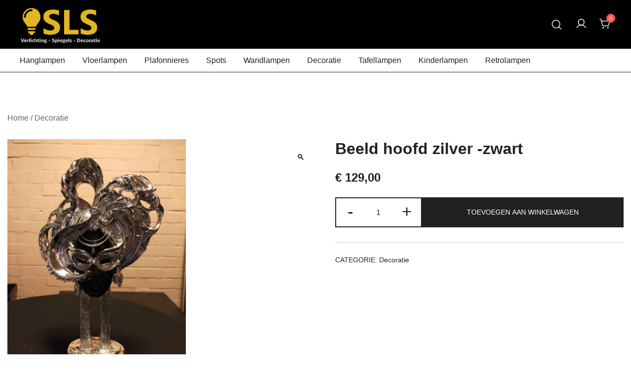

--- FILE ---
content_type: text/html; charset=UTF-8
request_url: https://www.slsverlichting.nl/product/beeld-hoofd-zilver-zwart/
body_size: 14196
content:
<!doctype html>
<html lang="nl-NL">
<head>
	<meta charset="UTF-8">
	<meta name="viewport" content="width=device-width, initial-scale=1">
	<link rel="profile" href="https://gmpg.org/xfn/11">

	<meta name='robots' content='index, follow, max-image-preview:large, max-snippet:-1, max-video-preview:-1' />

	<!-- This site is optimized with the Yoast SEO plugin v26.8 - https://yoast.com/product/yoast-seo-wordpress/ -->
	<title>Beeld hoofd zilver -zwart - SLS Verlichting</title>
	<link rel="canonical" href="https://www.slsverlichting.nl/product/beeld-hoofd-zilver-zwart/" />
	<meta property="og:locale" content="nl_NL" />
	<meta property="og:type" content="article" />
	<meta property="og:title" content="Beeld hoofd zilver -zwart - SLS Verlichting" />
	<meta property="og:description" content="Hoog 44 cm Breed 27 cm" />
	<meta property="og:url" content="https://www.slsverlichting.nl/product/beeld-hoofd-zilver-zwart/" />
	<meta property="og:site_name" content="SLS Verlichting" />
	<meta property="article:modified_time" content="2025-03-24T18:11:31+00:00" />
	<meta property="og:image" content="https://www.slsverlichting.nl/SLS/wp-content/uploads/2025/03/beeld-zilver-zwart.jpg" />
	<meta property="og:image:width" content="1500" />
	<meta property="og:image:height" content="2000" />
	<meta property="og:image:type" content="image/jpeg" />
	<meta name="twitter:card" content="summary_large_image" />
	<script type="application/ld+json" class="yoast-schema-graph">{"@context":"https://schema.org","@graph":[{"@type":"WebPage","@id":"https://www.slsverlichting.nl/product/beeld-hoofd-zilver-zwart/","url":"https://www.slsverlichting.nl/product/beeld-hoofd-zilver-zwart/","name":"Beeld hoofd zilver -zwart - SLS Verlichting","isPartOf":{"@id":"https://www.slsverlichting.nl/#website"},"primaryImageOfPage":{"@id":"https://www.slsverlichting.nl/product/beeld-hoofd-zilver-zwart/#primaryimage"},"image":{"@id":"https://www.slsverlichting.nl/product/beeld-hoofd-zilver-zwart/#primaryimage"},"thumbnailUrl":"https://www.slsverlichting.nl/SLS/wp-content/uploads/2025/03/beeld-zilver-zwart.jpg","datePublished":"2025-03-24T18:10:48+00:00","dateModified":"2025-03-24T18:11:31+00:00","breadcrumb":{"@id":"https://www.slsverlichting.nl/product/beeld-hoofd-zilver-zwart/#breadcrumb"},"inLanguage":"nl-NL","potentialAction":[{"@type":"ReadAction","target":["https://www.slsverlichting.nl/product/beeld-hoofd-zilver-zwart/"]}]},{"@type":"ImageObject","inLanguage":"nl-NL","@id":"https://www.slsverlichting.nl/product/beeld-hoofd-zilver-zwart/#primaryimage","url":"https://www.slsverlichting.nl/SLS/wp-content/uploads/2025/03/beeld-zilver-zwart.jpg","contentUrl":"https://www.slsverlichting.nl/SLS/wp-content/uploads/2025/03/beeld-zilver-zwart.jpg","width":1500,"height":2000},{"@type":"BreadcrumbList","@id":"https://www.slsverlichting.nl/product/beeld-hoofd-zilver-zwart/#breadcrumb","itemListElement":[{"@type":"ListItem","position":1,"name":"Home","item":"https://www.slsverlichting.nl/"},{"@type":"ListItem","position":2,"name":"Winkel","item":"https://www.slsverlichting.nl/"},{"@type":"ListItem","position":3,"name":"Beeld hoofd zilver -zwart"}]},{"@type":"WebSite","@id":"https://www.slsverlichting.nl/#website","url":"https://www.slsverlichting.nl/","name":"SLS Verlichting","description":"","publisher":{"@id":"https://www.slsverlichting.nl/#organization"},"potentialAction":[{"@type":"SearchAction","target":{"@type":"EntryPoint","urlTemplate":"https://www.slsverlichting.nl/?s={search_term_string}"},"query-input":{"@type":"PropertyValueSpecification","valueRequired":true,"valueName":"search_term_string"}}],"inLanguage":"nl-NL"},{"@type":"Organization","@id":"https://www.slsverlichting.nl/#organization","name":"SLS Verlichting","url":"https://www.slsverlichting.nl/","logo":{"@type":"ImageObject","inLanguage":"nl-NL","@id":"https://www.slsverlichting.nl/#/schema/logo/image/","url":"https://www.slsverlichting.nl/SLS/wp-content/uploads/2025/03/cropped-SLS-Bulb-New-Bold-Alt-3-Gold-800.png","contentUrl":"https://www.slsverlichting.nl/SLS/wp-content/uploads/2025/03/cropped-SLS-Bulb-New-Bold-Alt-3-Gold-800.png","width":800,"height":357,"caption":"SLS Verlichting"},"image":{"@id":"https://www.slsverlichting.nl/#/schema/logo/image/"}}]}</script>
	<!-- / Yoast SEO plugin. -->


<link rel='dns-prefetch' href='//www.slsverlichting.nl' />
<link rel="alternate" type="application/rss+xml" title="SLS Verlichting &raquo; feed" href="https://www.slsverlichting.nl/feed/" />
<link rel="alternate" type="application/rss+xml" title="SLS Verlichting &raquo; reacties feed" href="https://www.slsverlichting.nl/comments/feed/" />
<link rel="alternate" title="oEmbed (JSON)" type="application/json+oembed" href="https://www.slsverlichting.nl/wp-json/oembed/1.0/embed?url=https%3A%2F%2Fwww.slsverlichting.nl%2Fproduct%2Fbeeld-hoofd-zilver-zwart%2F" />
<link rel="alternate" title="oEmbed (XML)" type="text/xml+oembed" href="https://www.slsverlichting.nl/wp-json/oembed/1.0/embed?url=https%3A%2F%2Fwww.slsverlichting.nl%2Fproduct%2Fbeeld-hoofd-zilver-zwart%2F&#038;format=xml" />
<link rel="preload" href="https://www.slsverlichting.nl/SLS/wp-content/uploads/2025/03/beeld-zilver-zwart.jpg" as="image" imagesrcset="https://www.slsverlichting.nl/SLS/wp-content/uploads/2025/03/beeld-zilver-zwart.jpg 1500w, https://www.slsverlichting.nl/SLS/wp-content/uploads/2025/03/beeld-zilver-zwart-288x384.jpg 288w, https://www.slsverlichting.nl/SLS/wp-content/uploads/2025/03/beeld-zilver-zwart-362x483.jpg 362w, https://www.slsverlichting.nl/SLS/wp-content/uploads/2025/03/beeld-zilver-zwart-225x300.jpg 225w, https://www.slsverlichting.nl/SLS/wp-content/uploads/2025/03/beeld-zilver-zwart-768x1024.jpg 768w, https://www.slsverlichting.nl/SLS/wp-content/uploads/2025/03/beeld-zilver-zwart-1152x1536.jpg 1152w, https://www.slsverlichting.nl/SLS/wp-content/uploads/2025/03/beeld-zilver-zwart-1140x1520.jpg 1140w, https://www.slsverlichting.nl/SLS/wp-content/uploads/2025/03/beeld-zilver-zwart-920x1227.jpg 920w, https://www.slsverlichting.nl/SLS/wp-content/uploads/2025/03/beeld-zilver-zwart-575x767.jpg 575w, https://www.slsverlichting.nl/SLS/wp-content/uploads/2025/03/beeld-zilver-zwart-380x507.jpg 380w" imagesizes="(max-width: 1500px) 100vw, 1500px" fetchpriority="high"><style id='wp-img-auto-sizes-contain-inline-css'>
img:is([sizes=auto i],[sizes^="auto," i]){contain-intrinsic-size:3000px 1500px}
/*# sourceURL=wp-img-auto-sizes-contain-inline-css */
</style>
<link rel='stylesheet' id='botiga-woocommerce-style-css' href='https://www.slsverlichting.nl/SLS/wp-content/themes/botiga/assets/css/woocommerce.min.css?ver=2.3.9' media='all' />
<style id='botiga-woocommerce-style-inline-css'>
@font-face {
			font-family: "star";
			src: url("https://www.slsverlichting.nl/SLS/wp-content/plugins/woocommerce/assets/fonts/star.eot");
			src: url("https://www.slsverlichting.nl/SLS/wp-content/plugins/woocommerce/assets/fonts/star.eot?#iefix") format("embedded-opentype"),
				url("https://www.slsverlichting.nl/SLS/wp-content/plugins/woocommerce/assets/fonts/star.woff") format("woff"),
				url("https://www.slsverlichting.nl/SLS/wp-content/plugins/woocommerce/assets/fonts/star.ttf") format("truetype"),
				url("https://www.slsverlichting.nl/SLS/wp-content/plugins/woocommerce/assets/fonts/star.svg#star") format("svg");
			font-weight: normal;
			font-style: normal;
		}
		@font-face {
			font-family: "WooCommerce";
			src: url("https://www.slsverlichting.nl/SLS/wp-content/plugins/woocommerce/assets/fonts/WooCommerce.eot");
			src: url("https://www.slsverlichting.nl/SLS/wp-content/plugins/woocommerce/assets/fonts/WooCommerce.eot?#iefix") format("embedded-opentype"),
				url("https://www.slsverlichting.nl/SLS/wp-content/plugins/woocommerce/assets/fonts/WooCommerce.woff") format("woff"),
				url("https://www.slsverlichting.nl/SLS/wp-content/plugins/woocommerce/assets/fonts/WooCommerce.ttf") format("truetype"),
				url("https://www.slsverlichting.nl/SLS/wp-content/plugins/woocommerce/assets/fonts/WooCommerce.svg#WooCommerce") format("svg");
			font-weight: normal;
			font-style: normal;
		}
/*# sourceURL=botiga-woocommerce-style-inline-css */
</style>
<style id='wp-emoji-styles-inline-css'>

	img.wp-smiley, img.emoji {
		display: inline !important;
		border: none !important;
		box-shadow: none !important;
		height: 1em !important;
		width: 1em !important;
		margin: 0 0.07em !important;
		vertical-align: -0.1em !important;
		background: none !important;
		padding: 0 !important;
	}
/*# sourceURL=wp-emoji-styles-inline-css */
</style>
<link rel='stylesheet' id='wp-block-library-css' href='https://www.slsverlichting.nl/SLS/wp-includes/css/dist/block-library/style.min.css?ver=6.9' media='all' />
<style id='wp-block-paragraph-inline-css'>
.is-small-text{font-size:.875em}.is-regular-text{font-size:1em}.is-large-text{font-size:2.25em}.is-larger-text{font-size:3em}.has-drop-cap:not(:focus):first-letter{float:left;font-size:8.4em;font-style:normal;font-weight:100;line-height:.68;margin:.05em .1em 0 0;text-transform:uppercase}body.rtl .has-drop-cap:not(:focus):first-letter{float:none;margin-left:.1em}p.has-drop-cap.has-background{overflow:hidden}:root :where(p.has-background){padding:1.25em 2.375em}:where(p.has-text-color:not(.has-link-color)) a{color:inherit}p.has-text-align-left[style*="writing-mode:vertical-lr"],p.has-text-align-right[style*="writing-mode:vertical-rl"]{rotate:180deg}
/*# sourceURL=https://www.slsverlichting.nl/SLS/wp-includes/blocks/paragraph/style.min.css */
</style>
<link rel='stylesheet' id='wc-blocks-style-css' href='https://www.slsverlichting.nl/SLS/wp-content/plugins/woocommerce/assets/client/blocks/wc-blocks.css?ver=wc-10.4.3' media='all' />
<style id='global-styles-inline-css'>
:root{--wp--preset--aspect-ratio--square: 1;--wp--preset--aspect-ratio--4-3: 4/3;--wp--preset--aspect-ratio--3-4: 3/4;--wp--preset--aspect-ratio--3-2: 3/2;--wp--preset--aspect-ratio--2-3: 2/3;--wp--preset--aspect-ratio--16-9: 16/9;--wp--preset--aspect-ratio--9-16: 9/16;--wp--preset--color--black: #000000;--wp--preset--color--cyan-bluish-gray: #abb8c3;--wp--preset--color--white: #ffffff;--wp--preset--color--pale-pink: #f78da7;--wp--preset--color--vivid-red: #cf2e2e;--wp--preset--color--luminous-vivid-orange: #ff6900;--wp--preset--color--luminous-vivid-amber: #fcb900;--wp--preset--color--light-green-cyan: #7bdcb5;--wp--preset--color--vivid-green-cyan: #00d084;--wp--preset--color--pale-cyan-blue: #8ed1fc;--wp--preset--color--vivid-cyan-blue: #0693e3;--wp--preset--color--vivid-purple: #9b51e0;--wp--preset--color--color-0: #212121;--wp--preset--color--color-1: #757575;--wp--preset--color--color-2: #212121;--wp--preset--color--color-3: #212121;--wp--preset--color--color-4: #212121;--wp--preset--color--color-5: #f5f5f5;--wp--preset--color--color-6: #ffffff;--wp--preset--color--color-7: #ffffff;--wp--preset--gradient--vivid-cyan-blue-to-vivid-purple: linear-gradient(135deg,rgb(6,147,227) 0%,rgb(155,81,224) 100%);--wp--preset--gradient--light-green-cyan-to-vivid-green-cyan: linear-gradient(135deg,rgb(122,220,180) 0%,rgb(0,208,130) 100%);--wp--preset--gradient--luminous-vivid-amber-to-luminous-vivid-orange: linear-gradient(135deg,rgb(252,185,0) 0%,rgb(255,105,0) 100%);--wp--preset--gradient--luminous-vivid-orange-to-vivid-red: linear-gradient(135deg,rgb(255,105,0) 0%,rgb(207,46,46) 100%);--wp--preset--gradient--very-light-gray-to-cyan-bluish-gray: linear-gradient(135deg,rgb(238,238,238) 0%,rgb(169,184,195) 100%);--wp--preset--gradient--cool-to-warm-spectrum: linear-gradient(135deg,rgb(74,234,220) 0%,rgb(151,120,209) 20%,rgb(207,42,186) 40%,rgb(238,44,130) 60%,rgb(251,105,98) 80%,rgb(254,248,76) 100%);--wp--preset--gradient--blush-light-purple: linear-gradient(135deg,rgb(255,206,236) 0%,rgb(152,150,240) 100%);--wp--preset--gradient--blush-bordeaux: linear-gradient(135deg,rgb(254,205,165) 0%,rgb(254,45,45) 50%,rgb(107,0,62) 100%);--wp--preset--gradient--luminous-dusk: linear-gradient(135deg,rgb(255,203,112) 0%,rgb(199,81,192) 50%,rgb(65,88,208) 100%);--wp--preset--gradient--pale-ocean: linear-gradient(135deg,rgb(255,245,203) 0%,rgb(182,227,212) 50%,rgb(51,167,181) 100%);--wp--preset--gradient--electric-grass: linear-gradient(135deg,rgb(202,248,128) 0%,rgb(113,206,126) 100%);--wp--preset--gradient--midnight: linear-gradient(135deg,rgb(2,3,129) 0%,rgb(40,116,252) 100%);--wp--preset--font-size--small: 14px;--wp--preset--font-size--medium: 20px;--wp--preset--font-size--large: 18px;--wp--preset--font-size--x-large: 42px;--wp--preset--font-size--normal: 16px;--wp--preset--font-size--larger: 24px;--wp--preset--font-size--extra-large: 32px;--wp--preset--font-size--huge: 48px;--wp--preset--font-size--gigantic: 64px;--wp--preset--spacing--20: 0.44rem;--wp--preset--spacing--30: 0.67rem;--wp--preset--spacing--40: 1rem;--wp--preset--spacing--50: 1.5rem;--wp--preset--spacing--60: 2.25rem;--wp--preset--spacing--70: 3.38rem;--wp--preset--spacing--80: 5.06rem;--wp--preset--shadow--natural: 6px 6px 9px rgba(0, 0, 0, 0.2);--wp--preset--shadow--deep: 12px 12px 50px rgba(0, 0, 0, 0.4);--wp--preset--shadow--sharp: 6px 6px 0px rgba(0, 0, 0, 0.2);--wp--preset--shadow--outlined: 6px 6px 0px -3px rgb(255, 255, 255), 6px 6px rgb(0, 0, 0);--wp--preset--shadow--crisp: 6px 6px 0px rgb(0, 0, 0);}:root :where(.is-layout-flow) > :first-child{margin-block-start: 0;}:root :where(.is-layout-flow) > :last-child{margin-block-end: 0;}:root :where(.is-layout-flow) > *{margin-block-start: 24px;margin-block-end: 0;}:root :where(.is-layout-constrained) > :first-child{margin-block-start: 0;}:root :where(.is-layout-constrained) > :last-child{margin-block-end: 0;}:root :where(.is-layout-constrained) > *{margin-block-start: 24px;margin-block-end: 0;}:root :where(.is-layout-flex){gap: 24px;}:root :where(.is-layout-grid){gap: 24px;}body .is-layout-flex{display: flex;}.is-layout-flex{flex-wrap: wrap;align-items: center;}.is-layout-flex > :is(*, div){margin: 0;}body .is-layout-grid{display: grid;}.is-layout-grid > :is(*, div){margin: 0;}.has-black-color{color: var(--wp--preset--color--black) !important;}.has-cyan-bluish-gray-color{color: var(--wp--preset--color--cyan-bluish-gray) !important;}.has-white-color{color: var(--wp--preset--color--white) !important;}.has-pale-pink-color{color: var(--wp--preset--color--pale-pink) !important;}.has-vivid-red-color{color: var(--wp--preset--color--vivid-red) !important;}.has-luminous-vivid-orange-color{color: var(--wp--preset--color--luminous-vivid-orange) !important;}.has-luminous-vivid-amber-color{color: var(--wp--preset--color--luminous-vivid-amber) !important;}.has-light-green-cyan-color{color: var(--wp--preset--color--light-green-cyan) !important;}.has-vivid-green-cyan-color{color: var(--wp--preset--color--vivid-green-cyan) !important;}.has-pale-cyan-blue-color{color: var(--wp--preset--color--pale-cyan-blue) !important;}.has-vivid-cyan-blue-color{color: var(--wp--preset--color--vivid-cyan-blue) !important;}.has-vivid-purple-color{color: var(--wp--preset--color--vivid-purple) !important;}.has-color-0-color{color: var(--wp--preset--color--color-0) !important;}.has-color-1-color{color: var(--wp--preset--color--color-1) !important;}.has-color-2-color{color: var(--wp--preset--color--color-2) !important;}.has-color-3-color{color: var(--wp--preset--color--color-3) !important;}.has-color-4-color{color: var(--wp--preset--color--color-4) !important;}.has-color-5-color{color: var(--wp--preset--color--color-5) !important;}.has-color-6-color{color: var(--wp--preset--color--color-6) !important;}.has-color-7-color{color: var(--wp--preset--color--color-7) !important;}.has-black-background-color{background-color: var(--wp--preset--color--black) !important;}.has-cyan-bluish-gray-background-color{background-color: var(--wp--preset--color--cyan-bluish-gray) !important;}.has-white-background-color{background-color: var(--wp--preset--color--white) !important;}.has-pale-pink-background-color{background-color: var(--wp--preset--color--pale-pink) !important;}.has-vivid-red-background-color{background-color: var(--wp--preset--color--vivid-red) !important;}.has-luminous-vivid-orange-background-color{background-color: var(--wp--preset--color--luminous-vivid-orange) !important;}.has-luminous-vivid-amber-background-color{background-color: var(--wp--preset--color--luminous-vivid-amber) !important;}.has-light-green-cyan-background-color{background-color: var(--wp--preset--color--light-green-cyan) !important;}.has-vivid-green-cyan-background-color{background-color: var(--wp--preset--color--vivid-green-cyan) !important;}.has-pale-cyan-blue-background-color{background-color: var(--wp--preset--color--pale-cyan-blue) !important;}.has-vivid-cyan-blue-background-color{background-color: var(--wp--preset--color--vivid-cyan-blue) !important;}.has-vivid-purple-background-color{background-color: var(--wp--preset--color--vivid-purple) !important;}.has-color-0-background-color{background-color: var(--wp--preset--color--color-0) !important;}.has-color-1-background-color{background-color: var(--wp--preset--color--color-1) !important;}.has-color-2-background-color{background-color: var(--wp--preset--color--color-2) !important;}.has-color-3-background-color{background-color: var(--wp--preset--color--color-3) !important;}.has-color-4-background-color{background-color: var(--wp--preset--color--color-4) !important;}.has-color-5-background-color{background-color: var(--wp--preset--color--color-5) !important;}.has-color-6-background-color{background-color: var(--wp--preset--color--color-6) !important;}.has-color-7-background-color{background-color: var(--wp--preset--color--color-7) !important;}.has-black-border-color{border-color: var(--wp--preset--color--black) !important;}.has-cyan-bluish-gray-border-color{border-color: var(--wp--preset--color--cyan-bluish-gray) !important;}.has-white-border-color{border-color: var(--wp--preset--color--white) !important;}.has-pale-pink-border-color{border-color: var(--wp--preset--color--pale-pink) !important;}.has-vivid-red-border-color{border-color: var(--wp--preset--color--vivid-red) !important;}.has-luminous-vivid-orange-border-color{border-color: var(--wp--preset--color--luminous-vivid-orange) !important;}.has-luminous-vivid-amber-border-color{border-color: var(--wp--preset--color--luminous-vivid-amber) !important;}.has-light-green-cyan-border-color{border-color: var(--wp--preset--color--light-green-cyan) !important;}.has-vivid-green-cyan-border-color{border-color: var(--wp--preset--color--vivid-green-cyan) !important;}.has-pale-cyan-blue-border-color{border-color: var(--wp--preset--color--pale-cyan-blue) !important;}.has-vivid-cyan-blue-border-color{border-color: var(--wp--preset--color--vivid-cyan-blue) !important;}.has-vivid-purple-border-color{border-color: var(--wp--preset--color--vivid-purple) !important;}.has-color-0-border-color{border-color: var(--wp--preset--color--color-0) !important;}.has-color-1-border-color{border-color: var(--wp--preset--color--color-1) !important;}.has-color-2-border-color{border-color: var(--wp--preset--color--color-2) !important;}.has-color-3-border-color{border-color: var(--wp--preset--color--color-3) !important;}.has-color-4-border-color{border-color: var(--wp--preset--color--color-4) !important;}.has-color-5-border-color{border-color: var(--wp--preset--color--color-5) !important;}.has-color-6-border-color{border-color: var(--wp--preset--color--color-6) !important;}.has-color-7-border-color{border-color: var(--wp--preset--color--color-7) !important;}.has-vivid-cyan-blue-to-vivid-purple-gradient-background{background: var(--wp--preset--gradient--vivid-cyan-blue-to-vivid-purple) !important;}.has-light-green-cyan-to-vivid-green-cyan-gradient-background{background: var(--wp--preset--gradient--light-green-cyan-to-vivid-green-cyan) !important;}.has-luminous-vivid-amber-to-luminous-vivid-orange-gradient-background{background: var(--wp--preset--gradient--luminous-vivid-amber-to-luminous-vivid-orange) !important;}.has-luminous-vivid-orange-to-vivid-red-gradient-background{background: var(--wp--preset--gradient--luminous-vivid-orange-to-vivid-red) !important;}.has-very-light-gray-to-cyan-bluish-gray-gradient-background{background: var(--wp--preset--gradient--very-light-gray-to-cyan-bluish-gray) !important;}.has-cool-to-warm-spectrum-gradient-background{background: var(--wp--preset--gradient--cool-to-warm-spectrum) !important;}.has-blush-light-purple-gradient-background{background: var(--wp--preset--gradient--blush-light-purple) !important;}.has-blush-bordeaux-gradient-background{background: var(--wp--preset--gradient--blush-bordeaux) !important;}.has-luminous-dusk-gradient-background{background: var(--wp--preset--gradient--luminous-dusk) !important;}.has-pale-ocean-gradient-background{background: var(--wp--preset--gradient--pale-ocean) !important;}.has-electric-grass-gradient-background{background: var(--wp--preset--gradient--electric-grass) !important;}.has-midnight-gradient-background{background: var(--wp--preset--gradient--midnight) !important;}.has-small-font-size{font-size: var(--wp--preset--font-size--small) !important;}.has-medium-font-size{font-size: var(--wp--preset--font-size--medium) !important;}.has-large-font-size{font-size: var(--wp--preset--font-size--large) !important;}.has-x-large-font-size{font-size: var(--wp--preset--font-size--x-large) !important;}.has-normal-font-size{font-size: var(--wp--preset--font-size--normal) !important;}.has-larger-font-size{font-size: var(--wp--preset--font-size--larger) !important;}.has-extra-large-font-size{font-size: var(--wp--preset--font-size--extra-large) !important;}.has-huge-font-size{font-size: var(--wp--preset--font-size--huge) !important;}.has-gigantic-font-size{font-size: var(--wp--preset--font-size--gigantic) !important;}
/*# sourceURL=global-styles-inline-css */
</style>

<style id='classic-theme-styles-inline-css'>
/*! This file is auto-generated */
.wp-block-button__link{color:#fff;background-color:#32373c;border-radius:9999px;box-shadow:none;text-decoration:none;padding:calc(.667em + 2px) calc(1.333em + 2px);font-size:1.125em}.wp-block-file__button{background:#32373c;color:#fff;text-decoration:none}
/*# sourceURL=/wp-includes/css/classic-themes.min.css */
</style>
<link rel='stylesheet' id='photoswipe-css' href='https://www.slsverlichting.nl/SLS/wp-content/plugins/woocommerce/assets/css/photoswipe/photoswipe.min.css?ver=10.4.3' media='all' />
<link rel='stylesheet' id='photoswipe-default-skin-css' href='https://www.slsverlichting.nl/SLS/wp-content/plugins/woocommerce/assets/css/photoswipe/default-skin/default-skin.min.css?ver=10.4.3' media='all' />
<style id='woocommerce-inline-inline-css'>
.woocommerce form .form-row .required { visibility: visible; }
/*# sourceURL=woocommerce-inline-inline-css */
</style>
<link rel='stylesheet' id='brands-styles-css' href='https://www.slsverlichting.nl/SLS/wp-content/plugins/woocommerce/assets/css/brands.css?ver=10.4.3' media='all' />
<link rel='stylesheet' id='parent-style-css' href='https://www.slsverlichting.nl/SLS/wp-content/themes/botiga/style.css?ver=6.9' media='all' />
<link rel='stylesheet' id='botiga-bhfb-css' href='https://www.slsverlichting.nl/SLS/wp-content/themes/botiga/assets/css/botiga-bhfb.min.css?ver=2.3.9' media='all' />
<link rel='stylesheet' id='mollie-applepaydirect-css' href='https://www.slsverlichting.nl/SLS/wp-content/plugins/mollie-payments-for-woocommerce/public/css/mollie-applepaydirect.min.css?ver=1768833730' media='screen' />
<link rel='stylesheet' id='botiga-style-min-css' href='https://www.slsverlichting.nl/SLS/wp-content/themes/botiga/assets/css/styles.min.css?ver=2.3.9' media='all' />
<link rel='stylesheet' id='botiga-custom-styles-css' href='https://www.slsverlichting.nl/SLS/wp-content/uploads/botiga/custom-styles.css?ver=1764914987' media='all' />
<link rel='stylesheet' id='botiga-style-css' href='https://www.slsverlichting.nl/SLS/wp-content/themes/slsverlichting/style.css?ver=2.3.9' media='all' />
<script src="https://www.slsverlichting.nl/SLS/wp-includes/js/jquery/jquery.min.js?ver=3.7.1" id="jquery-core-js"></script>
<script src="https://www.slsverlichting.nl/SLS/wp-includes/js/jquery/jquery-migrate.min.js?ver=3.4.1" id="jquery-migrate-js"></script>
<script src="https://www.slsverlichting.nl/SLS/wp-content/plugins/woocommerce/assets/js/jquery-blockui/jquery.blockUI.min.js?ver=2.7.0-wc.10.4.3" id="wc-jquery-blockui-js" defer data-wp-strategy="defer"></script>
<script id="wc-add-to-cart-js-extra">
var wc_add_to_cart_params = {"ajax_url":"/SLS/wp-admin/admin-ajax.php","wc_ajax_url":"/?wc-ajax=%%endpoint%%","i18n_view_cart":"Bekijk winkelwagen","cart_url":"https://www.slsverlichting.nl/winkelwagen/","is_cart":"","cart_redirect_after_add":"no"};
//# sourceURL=wc-add-to-cart-js-extra
</script>
<script src="https://www.slsverlichting.nl/SLS/wp-content/plugins/woocommerce/assets/js/frontend/add-to-cart.min.js?ver=10.4.3" id="wc-add-to-cart-js" defer data-wp-strategy="defer"></script>
<script src="https://www.slsverlichting.nl/SLS/wp-content/plugins/woocommerce/assets/js/zoom/jquery.zoom.min.js?ver=1.7.21-wc.10.4.3" id="wc-zoom-js" defer data-wp-strategy="defer"></script>
<script src="https://www.slsverlichting.nl/SLS/wp-content/plugins/woocommerce/assets/js/flexslider/jquery.flexslider.min.js?ver=2.7.2-wc.10.4.3" id="wc-flexslider-js" defer data-wp-strategy="defer"></script>
<script src="https://www.slsverlichting.nl/SLS/wp-content/plugins/woocommerce/assets/js/photoswipe/photoswipe.min.js?ver=4.1.1-wc.10.4.3" id="wc-photoswipe-js" defer data-wp-strategy="defer"></script>
<script src="https://www.slsverlichting.nl/SLS/wp-content/plugins/woocommerce/assets/js/photoswipe/photoswipe-ui-default.min.js?ver=4.1.1-wc.10.4.3" id="wc-photoswipe-ui-default-js" defer data-wp-strategy="defer"></script>
<script id="wc-single-product-js-extra">
var wc_single_product_params = {"i18n_required_rating_text":"Selecteer een waardering","i18n_rating_options":["1 van de 5 sterren","2 van de 5 sterren","3 van de 5 sterren","4 van de 5 sterren","5 van de 5 sterren"],"i18n_product_gallery_trigger_text":"Afbeeldinggalerij in volledig scherm bekijken","review_rating_required":"yes","flexslider":{"rtl":false,"animation":"slide","smoothHeight":true,"directionNav":false,"controlNav":"thumbnails","slideshow":false,"animationSpeed":500,"animationLoop":false,"allowOneSlide":false},"zoom_enabled":"1","zoom_options":[],"photoswipe_enabled":"1","photoswipe_options":{"shareEl":false,"closeOnScroll":false,"history":false,"hideAnimationDuration":0,"showAnimationDuration":0},"flexslider_enabled":"1"};
//# sourceURL=wc-single-product-js-extra
</script>
<script src="https://www.slsverlichting.nl/SLS/wp-content/plugins/woocommerce/assets/js/frontend/single-product.min.js?ver=10.4.3" id="wc-single-product-js" defer data-wp-strategy="defer"></script>
<script src="https://www.slsverlichting.nl/SLS/wp-content/plugins/woocommerce/assets/js/js-cookie/js.cookie.min.js?ver=2.1.4-wc.10.4.3" id="wc-js-cookie-js" defer data-wp-strategy="defer"></script>
<script id="woocommerce-js-extra">
var woocommerce_params = {"ajax_url":"/SLS/wp-admin/admin-ajax.php","wc_ajax_url":"/?wc-ajax=%%endpoint%%","i18n_password_show":"Wachtwoord weergeven","i18n_password_hide":"Wachtwoord verbergen"};
//# sourceURL=woocommerce-js-extra
</script>
<script src="https://www.slsverlichting.nl/SLS/wp-content/plugins/woocommerce/assets/js/frontend/woocommerce.min.js?ver=10.4.3" id="woocommerce-js" defer data-wp-strategy="defer"></script>
<script id="wc-settings-dep-in-header-js-after">
console.warn( "Scripts that have a dependency on [wc-settings, wc-blocks-checkout] must be loaded in the footer, myparcelnl-delivery-options-block-view-script was registered to load in the header, but has been switched to load in the footer instead. See https://github.com/woocommerce/woocommerce-gutenberg-products-block/pull/5059" );
//# sourceURL=wc-settings-dep-in-header-js-after
</script>
<link rel="https://api.w.org/" href="https://www.slsverlichting.nl/wp-json/" /><link rel="alternate" title="JSON" type="application/json" href="https://www.slsverlichting.nl/wp-json/wp/v2/product/306" /><link rel="EditURI" type="application/rsd+xml" title="RSD" href="https://www.slsverlichting.nl/SLS/xmlrpc.php?rsd" />
<meta name="generator" content="WordPress 6.9" />
<meta name="generator" content="WooCommerce 10.4.3" />
<link rel='shortlink' href='https://www.slsverlichting.nl/?p=306' />
	<noscript><style>.woocommerce-product-gallery{ opacity: 1 !important; }</style></noscript>
			<style type="text/css">
					.site-title,
			.site-description {
				position: absolute;
				clip: rect(1px, 1px, 1px, 1px);
				}
					</style>
		<link rel="icon" href="https://www.slsverlichting.nl/SLS/wp-content/uploads/2025/03/cropped-sls-favicon-32x32.png" sizes="32x32" />
<link rel="icon" href="https://www.slsverlichting.nl/SLS/wp-content/uploads/2025/03/cropped-sls-favicon-192x192.png" sizes="192x192" />
<link rel="apple-touch-icon" href="https://www.slsverlichting.nl/SLS/wp-content/uploads/2025/03/cropped-sls-favicon-180x180.png" />
<meta name="msapplication-TileImage" content="https://www.slsverlichting.nl/SLS/wp-content/uploads/2025/03/cropped-sls-favicon-270x270.png" />
	
</head>

<body class="wp-singular product-template-default single single-product postid-306 wp-custom-logo wp-embed-responsive wp-theme-botiga wp-child-theme-slsverlichting theme-botiga woocommerce woocommerce-page woocommerce-no-js header-header_layout_1 botiga-site-layout-default woocommerce-active shop-columns-tablet-3 shop-columns-mobile-1 has-bhfb-builder" >


<div id="page" class="site">

	<a class="skip-link screen-reader-text" href="#primary">Ga naar de inhoud</a>

	
            
            <header class="bhfb bhfb-header bhfb-desktop" > 
                
                <div class="bhfb-rows">
                    
                        <div class="bhfb-row-wrapper bhfb-above_header_row bt-d-none" style="">

                            
                            
<div class="container-fluid">
    <div class="bhfb-row bhfb-cols-3 bhfb-cols-layout-equal-desktop bhfb-cols-layout-equal-tablet bhfb-is-row-empty">
                    
            <div class="bhfb-column bhfb-column-1">
                
                
                
            </div>

                    
            <div class="bhfb-column bhfb-column-2">
                
                
                
            </div>

                    
            <div class="bhfb-column bhfb-column-3">
                
                
                
            </div>

            </div>
</div>

                                                    </div>

                    
                        <div class="bhfb-row-wrapper bhfb-main_header_row" style="">

                            
                            
<div class="container-fluid">
    <div class="bhfb-row bhfb-cols-3 bhfb-cols-layout-equal-desktop bhfb-cols-layout-equal-tablet">
                    
            <div class="bhfb-column bhfb-column-1">
                
                
                
<div class="bhfb-builder-item bhfb-component-logo" data-component-id="logo">
        <div class="site-branding" >
        <a href="https://www.slsverlichting.nl/" class="custom-logo-link" rel="home"><img width="800" height="357" src="https://www.slsverlichting.nl/SLS/wp-content/uploads/2025/03/cropped-SLS-Bulb-New-Bold-Alt-3-Gold-800.png" class="custom-logo" alt="SLS Verlichting" decoding="async" fetchpriority="high" srcset="https://www.slsverlichting.nl/SLS/wp-content/uploads/2025/03/cropped-SLS-Bulb-New-Bold-Alt-3-Gold-800.png 800w, https://www.slsverlichting.nl/SLS/wp-content/uploads/2025/03/cropped-SLS-Bulb-New-Bold-Alt-3-Gold-800-288x129.png 288w, https://www.slsverlichting.nl/SLS/wp-content/uploads/2025/03/cropped-SLS-Bulb-New-Bold-Alt-3-Gold-800-362x162.png 362w, https://www.slsverlichting.nl/SLS/wp-content/uploads/2025/03/cropped-SLS-Bulb-New-Bold-Alt-3-Gold-800-300x134.png 300w, https://www.slsverlichting.nl/SLS/wp-content/uploads/2025/03/cropped-SLS-Bulb-New-Bold-Alt-3-Gold-800-768x343.png 768w, https://www.slsverlichting.nl/SLS/wp-content/uploads/2025/03/cropped-SLS-Bulb-New-Bold-Alt-3-Gold-800-575x257.png 575w, https://www.slsverlichting.nl/SLS/wp-content/uploads/2025/03/cropped-SLS-Bulb-New-Bold-Alt-3-Gold-800-380x170.png 380w" sizes="(max-width: 800px) 100vw, 800px" /></a>            <p class="site-title"><a href="https://www.slsverlichting.nl/" rel="home">SLS Verlichting</a></p>
                </div><!-- .site-branding -->
</div>
            </div>

                    
            <div class="bhfb-column bhfb-column-2">
                
                
                
            </div>

                    
            <div class="bhfb-column bhfb-column-3">
                
                
                <div class="bhfb-builder-item bhfb-component-search" data-component-id="search"><a href="#" class="header-search" title="Zoek naar een product"><i class="ws-svg-icon icon-search active"><svg width="24" height="24" fill="none" xmlns="http://www.w3.org/2000/svg"><path fill-rule="evenodd" d="M10.875 3.75a7.125 7.125 0 100 14.25 7.125 7.125 0 000-14.25zM2.25 10.875a8.625 8.625 0 1117.25 0 8.625 8.625 0 01-17.25 0z" /><path fill-rule="evenodd" d="M15.913 15.914a.75.75 0 011.06 0l4.557 4.556a.75.75 0 01-1.06 1.06l-4.557-4.556a.75.75 0 010-1.06z" /></svg></i><i class="ws-svg-icon icon-cancel"><svg width="16" height="16" fill="none" viewBox="0 0 16 16" xmlns="http://www.w3.org/2000/svg"><path d="M2.219.781L.78 2.22 9.562 11l-8.78 8.781 1.437 1.438L11 12.437l8.781 8.782 1.438-1.438L12.437 11l8.782-8.781L19.78.78 11 9.562 2.219.783z" /></svg></i></a></div><div class="bhfb-builder-item bhfb-component-woo_icons" data-component-id="woo_icons">
<a class="header-item wc-account-link" href="https://www.slsverlichting.nl/mijn-account/" title="Je account"><i class="ws-svg-icon"><svg width="24" height="24" fill="none" xmlns="http://www.w3.org/2000/svg"><path fill-rule="evenodd" d="M12 3.75a5.25 5.25 0 100 10.5 5.25 5.25 0 000-10.5zM5.25 9a6.75 6.75 0 1113.5 0 6.75 6.75 0 01-13.5 0z" /><path fill-rule="evenodd" d="M12 15.75a9.754 9.754 0 00-8.445 4.874.75.75 0 11-1.3-.75 11.254 11.254 0 0119.49 0 .75.75 0 01-1.3.75A9.754 9.754 0 0012 15.75z" /></svg></i></a>	

<div id="site-header-cart" class="site-header-cart header-item mini-cart-has-no-scroll">
    <div class="">
        <a class="cart-contents" href="https://www.slsverlichting.nl/winkelwagen/" title="Bekijk mijn winkelwagen"><span class="cart-count"><i class="ws-svg-icon"><svg width="24" height="24" viewBox="0 0 24 24" fill="none" xmlns="http://www.w3.org/2000/svg"><path d="M7.5 21.75a1.5 1.5 0 100-3 1.5 1.5 0 000 3zM17.25 21.75a1.5 1.5 0 100-3 1.5 1.5 0 000 3z" /><path fill-rule="evenodd" d="M0 3a.75.75 0 01.75-.75h1.577A1.5 1.5 0 013.77 3.338L4.53 6h16.256a.75.75 0 01.72.956l-2.474 8.662a2.25 2.25 0 01-2.163 1.632H7.88a2.25 2.25 0 01-2.163-1.632l-2.47-8.645a.738.738 0 01-.01-.033l-.91-3.19H.75A.75.75 0 010 3zm4.959 4.5l2.201 7.706a.75.75 0 00.721.544h8.988a.75.75 0 00.72-.544L19.792 7.5H4.96z" /></svg></i><span class="count-number">0</span></span></a>    </div>
    <div class="widget woocommerce widget_shopping_cart"><div class="widgettitle">Je winkelwagen</div><div class="widget_shopping_cart_content"></div></div></div>
</div>
            </div>

            </div>
</div>

                                                    </div>

                    
                        <div class="bhfb-row-wrapper bhfb-below_header_row" style="">

                            
                            
<div class="container-fluid">
    <div class="bhfb-row bhfb-cols-1 bhfb-cols-layout-equal-desktop bhfb-cols-layout-equal-tablet">
                    
            <div class="bhfb-column bhfb-column-1">
                
                
                <div class="bhfb-builder-item bhfb-component-menu" data-component-id="menu">        <nav id="site-navigation" class="botiga-dropdown main-navigation with-hover-delay" >
            <div class="menu-secundair-menu-container"><ul id="primary-menu" class="botiga-dropdown-ul menu"><li id="menu-item-37" class="menu-item menu-item-type-custom menu-item-object-custom menu-item-37 botiga-dropdown-li"><a href="/categorie/hanglampen/" class="botiga-dropdown-link">Hanglampen</a></li>
<li id="menu-item-38" class="menu-item menu-item-type-custom menu-item-object-custom menu-item-38 botiga-dropdown-li"><a href="/categorie/vloerlampen/" class="botiga-dropdown-link">Vloerlampen</a></li>
<li id="menu-item-39" class="menu-item menu-item-type-custom menu-item-object-custom menu-item-39 botiga-dropdown-li"><a href="/categorie/plafonnieres" class="botiga-dropdown-link">Plafonnieres</a></li>
<li id="menu-item-40" class="menu-item menu-item-type-custom menu-item-object-custom menu-item-40 botiga-dropdown-li"><a href="/categorie/spots" class="botiga-dropdown-link">Spots</a></li>
<li id="menu-item-1754" class="menu-item menu-item-type-custom menu-item-object-custom menu-item-1754 botiga-dropdown-li"><a href="/categorie/wandlampen/" class="botiga-dropdown-link">Wandlampen</a></li>
<li id="menu-item-1726" class="menu-item menu-item-type-custom menu-item-object-custom menu-item-1726 botiga-dropdown-li"><a href="/categorie/decoratie/" class="botiga-dropdown-link">Decoratie</a></li>
<li id="menu-item-2641" class="menu-item menu-item-type-custom menu-item-object-custom menu-item-2641 botiga-dropdown-li"><a href="/categorie/tafellampen/" class="botiga-dropdown-link">Tafellampen</a></li>
<li id="menu-item-2642" class="menu-item menu-item-type-custom menu-item-object-custom menu-item-2642 botiga-dropdown-li"><a href="/categorie/kinderlampen/" class="botiga-dropdown-link">Kinderlampen</a></li>
<li id="menu-item-2643" class="menu-item menu-item-type-custom menu-item-object-custom menu-item-2643 botiga-dropdown-li"><a href="/categorie/retrolampen/" class="botiga-dropdown-link">Retrolampen</a></li>
</ul></div>        </nav><!-- #site-navigation -->
    </div>
            </div>

            </div>
</div>

                                                    </div>

                                    </div>

                
<div class="header-search-form header-search-form-row">

<form role="search" method="get" class="woocommerce-product-search" action="https://www.slsverlichting.nl/">
	
	<label class="screen-reader-text" for="woocommerce-product-search-field-search-form-1">Zoek naar:</label>
	<input type="search" id="woocommerce-product-search-field-search-form-1" class="search-field wc-search-field" placeholder="Producten zoeken&hellip;" value="" name="s" />
	<button type="submit" class="search-submit" value="Zoeken" title="Zoek naar het product"><i class="ws-svg-icon"><svg width="24" height="24" fill="none" xmlns="http://www.w3.org/2000/svg"><path fill-rule="evenodd" d="M10.875 3.75a7.125 7.125 0 100 14.25 7.125 7.125 0 000-14.25zM2.25 10.875a8.625 8.625 0 1117.25 0 8.625 8.625 0 01-17.25 0z" /><path fill-rule="evenodd" d="M15.913 15.914a.75.75 0 011.06 0l4.557 4.556a.75.75 0 01-1.06 1.06l-4.557-4.556a.75.75 0 010-1.06z" /></svg></i></button>
	<input type="hidden" name="post_type" value="product" />

		
	</form>
</div>
                
                            </header>

            
            
            <header class="bhfb bhfb-header bhfb-mobile" > 
                
                <div class="bhfb-rows">
                    
                        <div class="bhfb-row-wrapper bhfb-above_header_row bt-d-none" style="">

                            
                            
<div class="container-fluid">
    <div class="bhfb-row bhfb-cols-3 bhfb-cols-layout-equal-desktop bhfb-cols-layout-equal-tablet bhfb-is-row-empty">
                    
            <div class="bhfb-column bhfb-column-1">
                
                
                
            </div>

                    
            <div class="bhfb-column bhfb-column-2">
                
                
                
            </div>

                    
            <div class="bhfb-column bhfb-column-3">
                
                
                
            </div>

            </div>
</div>

                                                    </div>

                    
                        <div class="bhfb-row-wrapper bhfb-main_header_row" style="">

                            
                            
<div class="container-fluid">
    <div class="bhfb-row bhfb-cols-3 bhfb-cols-layout-equal-desktop bhfb-cols-layout-equal-tablet">
                    
            <div class="bhfb-column bhfb-column-1">
                
                
                <div class="bhfb-builder-item bhfb-component-mobile_hamburger" data-component-id="mobile_hamburger">
        <a href="#" class="menu-toggle" title="Open mobiel offcanvas menu">
        <i class="ws-svg-icon"><svg width="16" height="11" viewBox="0 0 16 11" fill="none" xmlns="http://www.w3.org/2000/svg"><rect width="16" height="1" /><rect y="5" width="16" height="1" /><rect y="10" width="16" height="1" /></svg></i>
    </a>
</div>
            </div>

                    
            <div class="bhfb-column bhfb-column-2">
                
                
                
<div class="bhfb-builder-item bhfb-component-logo" data-component-id="logo">
        <div class="site-branding" >
        <a href="https://www.slsverlichting.nl/" class="custom-logo-link" rel="home"><img width="800" height="357" src="https://www.slsverlichting.nl/SLS/wp-content/uploads/2025/03/cropped-SLS-Bulb-New-Bold-Alt-3-Gold-800.png" class="custom-logo" alt="SLS Verlichting" decoding="async" srcset="https://www.slsverlichting.nl/SLS/wp-content/uploads/2025/03/cropped-SLS-Bulb-New-Bold-Alt-3-Gold-800.png 800w, https://www.slsverlichting.nl/SLS/wp-content/uploads/2025/03/cropped-SLS-Bulb-New-Bold-Alt-3-Gold-800-288x129.png 288w, https://www.slsverlichting.nl/SLS/wp-content/uploads/2025/03/cropped-SLS-Bulb-New-Bold-Alt-3-Gold-800-362x162.png 362w, https://www.slsverlichting.nl/SLS/wp-content/uploads/2025/03/cropped-SLS-Bulb-New-Bold-Alt-3-Gold-800-300x134.png 300w, https://www.slsverlichting.nl/SLS/wp-content/uploads/2025/03/cropped-SLS-Bulb-New-Bold-Alt-3-Gold-800-768x343.png 768w, https://www.slsverlichting.nl/SLS/wp-content/uploads/2025/03/cropped-SLS-Bulb-New-Bold-Alt-3-Gold-800-575x257.png 575w, https://www.slsverlichting.nl/SLS/wp-content/uploads/2025/03/cropped-SLS-Bulb-New-Bold-Alt-3-Gold-800-380x170.png 380w" sizes="(max-width: 800px) 100vw, 800px" /></a>            <p class="site-title"><a href="https://www.slsverlichting.nl/" rel="home">SLS Verlichting</a></p>
                </div><!-- .site-branding -->
</div>
            </div>

                    
            <div class="bhfb-column bhfb-column-3">
                
                
                <div class="bhfb-builder-item bhfb-component-search" data-component-id="search"><a href="#" class="header-search" title="Zoek naar een product"><i class="ws-svg-icon icon-search active"><svg width="24" height="24" fill="none" xmlns="http://www.w3.org/2000/svg"><path fill-rule="evenodd" d="M10.875 3.75a7.125 7.125 0 100 14.25 7.125 7.125 0 000-14.25zM2.25 10.875a8.625 8.625 0 1117.25 0 8.625 8.625 0 01-17.25 0z" /><path fill-rule="evenodd" d="M15.913 15.914a.75.75 0 011.06 0l4.557 4.556a.75.75 0 01-1.06 1.06l-4.557-4.556a.75.75 0 010-1.06z" /></svg></i><i class="ws-svg-icon icon-cancel"><svg width="16" height="16" fill="none" viewBox="0 0 16 16" xmlns="http://www.w3.org/2000/svg"><path d="M2.219.781L.78 2.22 9.562 11l-8.78 8.781 1.437 1.438L11 12.437l8.781 8.782 1.438-1.438L12.437 11l8.782-8.781L19.78.78 11 9.562 2.219.783z" /></svg></i></a></div><div class="bhfb-builder-item bhfb-component-woo_icons" data-component-id="woo_icons">
<a class="header-item wc-account-link" href="https://www.slsverlichting.nl/mijn-account/" title="Je account"><i class="ws-svg-icon"><svg width="24" height="24" fill="none" xmlns="http://www.w3.org/2000/svg"><path fill-rule="evenodd" d="M12 3.75a5.25 5.25 0 100 10.5 5.25 5.25 0 000-10.5zM5.25 9a6.75 6.75 0 1113.5 0 6.75 6.75 0 01-13.5 0z" /><path fill-rule="evenodd" d="M12 15.75a9.754 9.754 0 00-8.445 4.874.75.75 0 11-1.3-.75 11.254 11.254 0 0119.49 0 .75.75 0 01-1.3.75A9.754 9.754 0 0012 15.75z" /></svg></i></a>	

<div id="site-header-cart" class="site-header-cart header-item mini-cart-has-no-scroll">
    <div class="">
        <a class="cart-contents" href="https://www.slsverlichting.nl/winkelwagen/" title="Bekijk mijn winkelwagen"><span class="cart-count"><i class="ws-svg-icon"><svg width="24" height="24" viewBox="0 0 24 24" fill="none" xmlns="http://www.w3.org/2000/svg"><path d="M7.5 21.75a1.5 1.5 0 100-3 1.5 1.5 0 000 3zM17.25 21.75a1.5 1.5 0 100-3 1.5 1.5 0 000 3z" /><path fill-rule="evenodd" d="M0 3a.75.75 0 01.75-.75h1.577A1.5 1.5 0 013.77 3.338L4.53 6h16.256a.75.75 0 01.72.956l-2.474 8.662a2.25 2.25 0 01-2.163 1.632H7.88a2.25 2.25 0 01-2.163-1.632l-2.47-8.645a.738.738 0 01-.01-.033l-.91-3.19H.75A.75.75 0 010 3zm4.959 4.5l2.201 7.706a.75.75 0 00.721.544h8.988a.75.75 0 00.72-.544L19.792 7.5H4.96z" /></svg></i><span class="count-number">0</span></span></a>    </div>
    <div class="widget woocommerce widget_shopping_cart"><div class="widgettitle">Je winkelwagen</div><div class="widget_shopping_cart_content"></div></div></div>
</div>
            </div>

            </div>
</div>

                                                    </div>

                    
                        <div class="bhfb-row-wrapper bhfb-below_header_row bt-d-none" style="">

                            
                            
<div class="container-fluid">
    <div class="bhfb-row bhfb-cols-3 bhfb-cols-layout-equal-desktop bhfb-cols-layout-equal-tablet bhfb-is-row-empty">
                    
            <div class="bhfb-column bhfb-column-1">
                
                
                
            </div>

                    
            <div class="bhfb-column bhfb-column-2">
                
                
                
            </div>

                    
            <div class="bhfb-column bhfb-column-3">
                
                
                
            </div>

            </div>
</div>

                                                    </div>

                                    </div>

                
<div class="header-search-form header-search-form-row">

<form role="search" method="get" class="woocommerce-product-search" action="https://www.slsverlichting.nl/">
	
	<label class="screen-reader-text" for="woocommerce-product-search-field-search-form-2">Zoek naar:</label>
	<input type="search" id="woocommerce-product-search-field-search-form-2" class="search-field wc-search-field" placeholder="Producten zoeken&hellip;" value="" name="s" />
	<button type="submit" class="search-submit" value="Zoeken" title="Zoek naar het product"><i class="ws-svg-icon"><svg width="24" height="24" fill="none" xmlns="http://www.w3.org/2000/svg"><path fill-rule="evenodd" d="M10.875 3.75a7.125 7.125 0 100 14.25 7.125 7.125 0 000-14.25zM2.25 10.875a8.625 8.625 0 1117.25 0 8.625 8.625 0 01-17.25 0z" /><path fill-rule="evenodd" d="M15.913 15.914a.75.75 0 011.06 0l4.557 4.556a.75.75 0 01-1.06 1.06l-4.557-4.556a.75.75 0 010-1.06z" /></svg></i></button>
	<input type="hidden" name="post_type" value="product" />

		
	</form>
</div>
                
                            </header>

             
        
        <div class="search-overlay"></div>

        
        <div class="bhfb bhfb-mobile_offcanvas botiga-offcanvas-menu">
            <a class="mobile-menu-close" href="#" title="Mobiel menu sluiten"><i class="ws-svg-icon icon-cancel"><svg width="16" height="16" fill="none" viewBox="0 0 16 16" xmlns="http://www.w3.org/2000/svg"><path d="M2.219.781L.78 2.22 9.562 11l-8.78 8.781 1.437 1.438L11 12.437l8.781 8.782 1.438-1.438L12.437 11l8.782-8.781L19.78.78 11 9.562 2.219.783z" /></svg></i></a>
            <div class="bhfb-mobile-offcanvas-rows">
                
<div class="container">
    <div class="bhfb-row bhfb-cols-1">
        
            <div class="bhfb-column bhfb-mobile-offcanvas-col">
                <div class="bhfb-builder-item bhfb-component-mobile_offcanvas_menu" data-component-id="mobile_offcanvas_menu"><div class="mobile-offcanvas-menu-content">
        <nav id="site-navigation-mobile" class="botiga-dropdown main-navigation" >
            <div class="menu-secundair-menu-container"><ul id="primary-menu" class="botiga-dropdown-ul menu"><li class="menu-item menu-item-type-custom menu-item-object-custom menu-item-37 botiga-dropdown-li"><a href="/categorie/hanglampen/" class="botiga-dropdown-link">Hanglampen</a></li>
<li class="menu-item menu-item-type-custom menu-item-object-custom menu-item-38 botiga-dropdown-li"><a href="/categorie/vloerlampen/" class="botiga-dropdown-link">Vloerlampen</a></li>
<li class="menu-item menu-item-type-custom menu-item-object-custom menu-item-39 botiga-dropdown-li"><a href="/categorie/plafonnieres" class="botiga-dropdown-link">Plafonnieres</a></li>
<li class="menu-item menu-item-type-custom menu-item-object-custom menu-item-40 botiga-dropdown-li"><a href="/categorie/spots" class="botiga-dropdown-link">Spots</a></li>
<li class="menu-item menu-item-type-custom menu-item-object-custom menu-item-1754 botiga-dropdown-li"><a href="/categorie/wandlampen/" class="botiga-dropdown-link">Wandlampen</a></li>
<li class="menu-item menu-item-type-custom menu-item-object-custom menu-item-1726 botiga-dropdown-li"><a href="/categorie/decoratie/" class="botiga-dropdown-link">Decoratie</a></li>
<li class="menu-item menu-item-type-custom menu-item-object-custom menu-item-2641 botiga-dropdown-li"><a href="/categorie/tafellampen/" class="botiga-dropdown-link">Tafellampen</a></li>
<li class="menu-item menu-item-type-custom menu-item-object-custom menu-item-2642 botiga-dropdown-li"><a href="/categorie/kinderlampen/" class="botiga-dropdown-link">Kinderlampen</a></li>
<li class="menu-item menu-item-type-custom menu-item-object-custom menu-item-2643 botiga-dropdown-li"><a href="/categorie/retrolampen/" class="botiga-dropdown-link">Retrolampen</a></li>
</ul></div>        </nav><!-- #site-navigation -->

        </div></div>
            </div>

            </div>
</div>
            </div>

            
<div class="header-search-form header-search-form-row">

<form role="search" method="get" class="woocommerce-product-search" action="https://www.slsverlichting.nl/">
	
	<label class="screen-reader-text" for="woocommerce-product-search-field-search-form-3">Zoek naar:</label>
	<input type="search" id="woocommerce-product-search-field-search-form-3" class="search-field wc-search-field" placeholder="Producten zoeken&hellip;" value="" name="s" />
	<button type="submit" class="search-submit" value="Zoeken" title="Zoek naar het product"><i class="ws-svg-icon"><svg width="24" height="24" fill="none" xmlns="http://www.w3.org/2000/svg"><path fill-rule="evenodd" d="M10.875 3.75a7.125 7.125 0 100 14.25 7.125 7.125 0 000-14.25zM2.25 10.875a8.625 8.625 0 1117.25 0 8.625 8.625 0 01-17.25 0z" /><path fill-rule="evenodd" d="M15.913 15.914a.75.75 0 011.06 0l4.557 4.556a.75.75 0 01-1.06 1.06l-4.557-4.556a.75.75 0 010-1.06z" /></svg></i></button>
	<input type="hidden" name="post_type" value="product" />

		
	</form>
</div>        </div>
        
        <div class="container content-wrapper"><div class="row main-row">
				<main id="primary" class="site-main no-sidebar botiga-tabs-style1 botiga-tabs-align-left botiga-tabs-position-default">
		<nav class="woocommerce-breadcrumb" aria-label="Breadcrumb"><a href="https://www.slsverlichting.nl">Home</a>&nbsp;&#047;&nbsp;<a href="https://www.slsverlichting.nl/categorie/decoratie/">Decoratie</a></nav>
					
			<div class="woocommerce-notices-wrapper"></div><div id="product-306" class="product type-product post-306 status-publish first instock product_cat-decoratie has-post-thumbnail taxable shipping-taxable purchasable product-type-simple">

	<div class="product-gallery-summary gallery-default has-thumbs-slider"><div class="woocommerce-product-gallery woocommerce-product-gallery--with-images woocommerce-product-gallery--columns-4 images" data-columns="4" style="opacity: 0; transition: opacity .25s ease-in-out;">
	<div class="woocommerce-product-gallery__wrapper">
		<div data-thumb="https://www.slsverlichting.nl/SLS/wp-content/uploads/2025/03/beeld-zilver-zwart-100x100.jpg" data-thumb-alt="Beeld hoofd zilver -zwart" data-thumb-srcset="https://www.slsverlichting.nl/SLS/wp-content/uploads/2025/03/beeld-zilver-zwart-100x100.jpg 100w, https://www.slsverlichting.nl/SLS/wp-content/uploads/2025/03/beeld-zilver-zwart-150x150.jpg 150w"  data-thumb-sizes="(max-width: 100px) 100vw, 100px" class="woocommerce-product-gallery__image"><a href="https://www.slsverlichting.nl/SLS/wp-content/uploads/2025/03/beeld-zilver-zwart.jpg"><img width="362" height="483" src="https://www.slsverlichting.nl/SLS/wp-content/uploads/2025/03/beeld-zilver-zwart-362x483.jpg" class="wp-post-image" alt="Beeld hoofd zilver -zwart" data-caption="" data-src="https://www.slsverlichting.nl/SLS/wp-content/uploads/2025/03/beeld-zilver-zwart.jpg" data-large_image="https://www.slsverlichting.nl/SLS/wp-content/uploads/2025/03/beeld-zilver-zwart.jpg" data-large_image_width="1500" data-large_image_height="2000" decoding="async" srcset="https://www.slsverlichting.nl/SLS/wp-content/uploads/2025/03/beeld-zilver-zwart-362x483.jpg 362w, https://www.slsverlichting.nl/SLS/wp-content/uploads/2025/03/beeld-zilver-zwart-288x384.jpg 288w, https://www.slsverlichting.nl/SLS/wp-content/uploads/2025/03/beeld-zilver-zwart-225x300.jpg 225w, https://www.slsverlichting.nl/SLS/wp-content/uploads/2025/03/beeld-zilver-zwart-768x1024.jpg 768w, https://www.slsverlichting.nl/SLS/wp-content/uploads/2025/03/beeld-zilver-zwart-1152x1536.jpg 1152w, https://www.slsverlichting.nl/SLS/wp-content/uploads/2025/03/beeld-zilver-zwart-1140x1520.jpg 1140w, https://www.slsverlichting.nl/SLS/wp-content/uploads/2025/03/beeld-zilver-zwart-920x1227.jpg 920w, https://www.slsverlichting.nl/SLS/wp-content/uploads/2025/03/beeld-zilver-zwart-575x767.jpg 575w, https://www.slsverlichting.nl/SLS/wp-content/uploads/2025/03/beeld-zilver-zwart-380x507.jpg 380w, https://www.slsverlichting.nl/SLS/wp-content/uploads/2025/03/beeld-zilver-zwart.jpg 1500w" sizes="(max-width: 362px) 100vw, 362px" /></a></div>	</div>
</div>

	<div class="summary entry-summary">
		<h1 class="product_title entry-title">Beeld hoofd zilver -zwart</h1><p class="price"><span class="woocommerce-Price-amount amount"><bdi><span class="woocommerce-Price-currencySymbol">&euro;</span>&nbsp;129,00</bdi></span></p>

	
	<form class="cart" action="https://www.slsverlichting.nl/product/beeld-hoofd-zilver-zwart/" method="post" enctype='multipart/form-data'>
		<div class="botiga-single-addtocart-wrapper">
		<div class="quantity">
	<a href="#" class="botiga-quantity-minus" title="Verlaag aantal" role="button">-<span class="bt-d-none">Verlaag de producthoeveelheid.</span></a>	<label class="screen-reader-text" for="quantity_697747a49e23b">Beeld hoofd zilver -zwart aantal</label>
	<input
		type="number"
				id="quantity_697747a49e23b"
		class="input-text qty text"
		name="quantity"
		value="1"
		aria-label="Productaantal"
				min="1"
							step="1"
			placeholder=""
			inputmode="numeric"
			autocomplete="off"
			/>
	<a href="#" class="botiga-quantity-plus" title="Verhoog aantal" role="button">+<span class="bt-d-none">Verhoog de product hoeveelheid.</span></a></div>

		<button type="submit" name="add-to-cart" value="306" class="single_add_to_cart_button button alt">Toevoegen aan winkelwagen</button>

		</div>	</form>

	
<hr class="divider"><div class="product_meta">

	
	
	<span class="posted_in">Categorie: <a href="https://www.slsverlichting.nl/categorie/decoratie/" rel="tag">Decoratie</a></span>
	
	
</div>
<div class="botiga-wc-brands-brand-wrapper"></div><div class="elements-order-end"></div>	</div>

	</div>
        <div class="woocommerce-tabs wc-tabs-wrapper">
            <ul class="tabs wc-tabs" role="tablist">
                                    <li class="description_tab" id="tab-title-description" role="tab" aria-controls="tab-description">
                        <a href="#tab-description">
                            Beschrijving                        </a>
                    </li>
                            </ul>
                            <div class="woocommerce-Tabs-panel woocommerce-Tabs-panel--description panel entry-content wc-tab" id="tab-description" role="tabpanel" aria-labelledby="tab-title-description">
                    

<p>Hoog 44 cm</p>
<p>Breed 27 cm</p>
                </div>
            
                    </div>

    
	<section class="related products">

					<h2>Gerelateerde producten</h2>
				<ul class="products columns-3">

			
					<li class="product type-product post-202 status-publish first instock product_cat-alleen-afhalen product_cat-decoratie has-post-thumbnail taxable shipping-taxable purchasable product-type-simple has-gallery-images">
	<a href="https://www.slsverlichting.nl/product/bijzettafel-parel-met-spiegeltjes-65-hoog/" class="woocommerce-LoopProduct-link woocommerce-loop-product__link"><div class="loop-image-wrap botiga-add-to-cart-button-layout3"><img width="288" height="384" src="https://www.slsverlichting.nl/SLS/wp-content/uploads/2025/03/Tafeltje-parel-AO-605-865-129-heel-scaled-1-288x384.jpg" class="attachment-woocommerce_thumbnail size-woocommerce_thumbnail" alt="Bijzettafel parel met spiegeltjes 65 hoog" decoding="async" loading="lazy" srcset="https://www.slsverlichting.nl/SLS/wp-content/uploads/2025/03/Tafeltje-parel-AO-605-865-129-heel-scaled-1-288x384.jpg 288w, https://www.slsverlichting.nl/SLS/wp-content/uploads/2025/03/Tafeltje-parel-AO-605-865-129-heel-scaled-1-362x483.jpg 362w, https://www.slsverlichting.nl/SLS/wp-content/uploads/2025/03/Tafeltje-parel-AO-605-865-129-heel-scaled-1-225x300.jpg 225w, https://www.slsverlichting.nl/SLS/wp-content/uploads/2025/03/Tafeltje-parel-AO-605-865-129-heel-scaled-1-768x1024.jpg 768w, https://www.slsverlichting.nl/SLS/wp-content/uploads/2025/03/Tafeltje-parel-AO-605-865-129-heel-scaled-1-1152x1536.jpg 1152w, https://www.slsverlichting.nl/SLS/wp-content/uploads/2025/03/Tafeltje-parel-AO-605-865-129-heel-scaled-1-1536x2048.jpg 1536w, https://www.slsverlichting.nl/SLS/wp-content/uploads/2025/03/Tafeltje-parel-AO-605-865-129-heel-scaled-1-1140x1520.jpg 1140w, https://www.slsverlichting.nl/SLS/wp-content/uploads/2025/03/Tafeltje-parel-AO-605-865-129-heel-scaled-1-920x1227.jpg 920w, https://www.slsverlichting.nl/SLS/wp-content/uploads/2025/03/Tafeltje-parel-AO-605-865-129-heel-scaled-1-575x767.jpg 575w, https://www.slsverlichting.nl/SLS/wp-content/uploads/2025/03/Tafeltje-parel-AO-605-865-129-heel-scaled-1-380x507.jpg 380w, https://www.slsverlichting.nl/SLS/wp-content/uploads/2025/03/Tafeltje-parel-AO-605-865-129-heel-scaled-1.jpg 1920w" sizes="auto, (max-width: 288px) 100vw, 288px" /><div class="loop-button-wrap button-layout3 button-width-auto"><a title="Toevoegen aan winkelwagen: &ldquo;Bijzettafel parel met spiegeltjes 65 hoog&ldquo;" href="/product/beeld-hoofd-zilver-zwart/?add-to-cart=202" aria-describedby="woocommerce_loop_add_to_cart_link_describedby_202" data-quantity="1" class="button product_type_simple add_to_cart_button ajax_add_to_cart" data-product_id="202" data-product_sku="" aria-label="Toevoegen aan winkelwagen: &ldquo;Bijzettafel parel met spiegeltjes 65 hoog&ldquo;" rel="nofollow" data-success_message="&ldquo;Bijzettafel parel met spiegeltjes 65 hoog&rdquo; is toegevoegd aan je winkelwagen" role="button">Toevoegen aan winkelwagen</a>	<span id="woocommerce_loop_add_to_cart_link_describedby_202" class="screen-reader-text">
			</span>
</div></div></a><h3 class="woocommerce-loop-product__title"><a class="botiga-wc-loop-product__title" href="https://www.slsverlichting.nl/product/bijzettafel-parel-met-spiegeltjes-65-hoog/">Bijzettafel parel met spiegeltjes 65 hoog</a></h3>
	<span class="price"><span class="woocommerce-Price-amount amount"><bdi><span class="woocommerce-Price-currencySymbol">&euro;</span>&nbsp;139,00</bdi></span></span>
<div class="loop-button-wrap button-layout3 button-width-auto"></div></li>

			
					<li class="product type-product post-131 status-publish instock product_cat-decoratie has-post-thumbnail taxable shipping-taxable purchasable product-type-simple">
	<a href="https://www.slsverlichting.nl/product/fotolijst-wit-zilver/" class="woocommerce-LoopProduct-link woocommerce-loop-product__link"><div class="loop-image-wrap botiga-add-to-cart-button-layout3"><img width="288" height="384" src="https://www.slsverlichting.nl/SLS/wp-content/uploads/2025/03/018-scaled-1-288x384.jpg" class="attachment-woocommerce_thumbnail size-woocommerce_thumbnail" alt="Fotolijst wit /zilver" decoding="async" loading="lazy" srcset="https://www.slsverlichting.nl/SLS/wp-content/uploads/2025/03/018-scaled-1-288x384.jpg 288w, https://www.slsverlichting.nl/SLS/wp-content/uploads/2025/03/018-scaled-1-362x483.jpg 362w, https://www.slsverlichting.nl/SLS/wp-content/uploads/2025/03/018-scaled-1-225x300.jpg 225w, https://www.slsverlichting.nl/SLS/wp-content/uploads/2025/03/018-scaled-1-768x1024.jpg 768w, https://www.slsverlichting.nl/SLS/wp-content/uploads/2025/03/018-scaled-1-1152x1536.jpg 1152w, https://www.slsverlichting.nl/SLS/wp-content/uploads/2025/03/018-scaled-1-1536x2048.jpg 1536w, https://www.slsverlichting.nl/SLS/wp-content/uploads/2025/03/018-scaled-1-1140x1520.jpg 1140w, https://www.slsverlichting.nl/SLS/wp-content/uploads/2025/03/018-scaled-1-920x1227.jpg 920w, https://www.slsverlichting.nl/SLS/wp-content/uploads/2025/03/018-scaled-1-575x767.jpg 575w, https://www.slsverlichting.nl/SLS/wp-content/uploads/2025/03/018-scaled-1-380x507.jpg 380w, https://www.slsverlichting.nl/SLS/wp-content/uploads/2025/03/018-scaled-1.jpg 1920w" sizes="auto, (max-width: 288px) 100vw, 288px" /><div class="loop-button-wrap button-layout3 button-width-auto"><a title="Toevoegen aan winkelwagen: &ldquo;Fotolijst wit /zilver&ldquo;" href="/product/beeld-hoofd-zilver-zwart/?add-to-cart=131" aria-describedby="woocommerce_loop_add_to_cart_link_describedby_131" data-quantity="1" class="button product_type_simple add_to_cart_button ajax_add_to_cart" data-product_id="131" data-product_sku="" aria-label="Toevoegen aan winkelwagen: &ldquo;Fotolijst wit /zilver&ldquo;" rel="nofollow" data-success_message="&ldquo;Fotolijst wit /zilver&rdquo; is toegevoegd aan je winkelwagen" role="button">Toevoegen aan winkelwagen</a>	<span id="woocommerce_loop_add_to_cart_link_describedby_131" class="screen-reader-text">
			</span>
</div></div></a><h3 class="woocommerce-loop-product__title"><a class="botiga-wc-loop-product__title" href="https://www.slsverlichting.nl/product/fotolijst-wit-zilver/">Fotolijst wit /zilver</a></h3>
	<span class="price"><span class="woocommerce-Price-amount amount"><bdi><span class="woocommerce-Price-currencySymbol">&euro;</span>&nbsp;14,95</bdi></span></span>
<div class="loop-button-wrap button-layout3 button-width-auto"></div></li>

			
					<li class="product type-product post-221 status-publish last instock product_cat-decoratie has-post-thumbnail taxable shipping-taxable purchasable product-type-simple has-gallery-images">
	<a href="https://www.slsverlichting.nl/product/decoratie-appel-met-parels-en-spiegeltjes-58-hoog/" class="woocommerce-LoopProduct-link woocommerce-loop-product__link"><div class="loop-image-wrap botiga-add-to-cart-button-layout3"><img width="288" height="384" src="https://www.slsverlichting.nl/SLS/wp-content/uploads/2025/03/appel-parel-met-spiegeltjes-klein-288x384.jpg" class="attachment-woocommerce_thumbnail size-woocommerce_thumbnail" alt="Decoratie appel met parels en spiegeltjes 58 hoog" decoding="async" loading="lazy" srcset="https://www.slsverlichting.nl/SLS/wp-content/uploads/2025/03/appel-parel-met-spiegeltjes-klein-288x384.jpg 288w, https://www.slsverlichting.nl/SLS/wp-content/uploads/2025/03/appel-parel-met-spiegeltjes-klein-362x483.jpg 362w, https://www.slsverlichting.nl/SLS/wp-content/uploads/2025/03/appel-parel-met-spiegeltjes-klein-225x300.jpg 225w, https://www.slsverlichting.nl/SLS/wp-content/uploads/2025/03/appel-parel-met-spiegeltjes-klein-768x1024.jpg 768w, https://www.slsverlichting.nl/SLS/wp-content/uploads/2025/03/appel-parel-met-spiegeltjes-klein-1152x1536.jpg 1152w, https://www.slsverlichting.nl/SLS/wp-content/uploads/2025/03/appel-parel-met-spiegeltjes-klein-1140x1520.jpg 1140w, https://www.slsverlichting.nl/SLS/wp-content/uploads/2025/03/appel-parel-met-spiegeltjes-klein-920x1227.jpg 920w, https://www.slsverlichting.nl/SLS/wp-content/uploads/2025/03/appel-parel-met-spiegeltjes-klein-575x767.jpg 575w, https://www.slsverlichting.nl/SLS/wp-content/uploads/2025/03/appel-parel-met-spiegeltjes-klein-380x507.jpg 380w, https://www.slsverlichting.nl/SLS/wp-content/uploads/2025/03/appel-parel-met-spiegeltjes-klein.jpg 1200w" sizes="auto, (max-width: 288px) 100vw, 288px" /><div class="loop-button-wrap button-layout3 button-width-auto"><a title="Toevoegen aan winkelwagen: &ldquo;Decoratie appel met parels en spiegeltjes 58 hoog&ldquo;" href="/product/beeld-hoofd-zilver-zwart/?add-to-cart=221" aria-describedby="woocommerce_loop_add_to_cart_link_describedby_221" data-quantity="1" class="button product_type_simple add_to_cart_button ajax_add_to_cart" data-product_id="221" data-product_sku="" aria-label="Toevoegen aan winkelwagen: &ldquo;Decoratie appel met parels en spiegeltjes 58 hoog&ldquo;" rel="nofollow" data-success_message="&ldquo;Decoratie appel met parels en spiegeltjes 58 hoog&rdquo; is toegevoegd aan je winkelwagen" role="button">Toevoegen aan winkelwagen</a>	<span id="woocommerce_loop_add_to_cart_link_describedby_221" class="screen-reader-text">
			</span>
</div></div></a><h3 class="woocommerce-loop-product__title"><a class="botiga-wc-loop-product__title" href="https://www.slsverlichting.nl/product/decoratie-appel-met-parels-en-spiegeltjes-58-hoog/">Decoratie appel met parels en spiegeltjes 58 hoog</a></h3>
	<span class="price"><span class="woocommerce-Price-amount amount"><bdi><span class="woocommerce-Price-currencySymbol">&euro;</span>&nbsp;105,00</bdi></span></span>
<div class="loop-button-wrap button-layout3 button-width-auto"></div></li>

			
		</ul>

	</section>
	</div>


		
				</main><!-- #main -->
		
	

	</div></div>
            <footer class="bhfb bhfb-footer bhfb-desktop" >

                
                <div class="bhfb-rows">
                    
                        <div class="bhfb-row-wrapper bhfb-above_footer_row bt-d-none" style="">

                            
                            
<div class="container">
    <div class="bhfb-row bhfb-cols-1 bhfb-cols-layout-equal bhfb-is-row-empty">
        
            <div class="bhfb-column bhfb-column-1">
                
                
                
            </div>

            </div>
</div>

                                                    </div>

                    
                        <div class="bhfb-row-wrapper bhfb-main_footer_row" style="">

                            
                            
<div class="container">
    <div class="bhfb-row bhfb-cols-3 bhfb-cols-layout-bigleft">
        
            <div class="bhfb-column bhfb-column-1">
                
                
                
<div class="bhfb-builder-item bhfb-component-widget2" data-component-id="widget2">
                <div class="footer-widget">
            <div class="widget-column">
                <section id="block-16" class="widget widget_block widget_text">
<p><a href="/over-ons">Over ons</a><br><a href="/contact">Contact</a></p>
</section><section id="block-17" class="widget widget_block widget_text">
<p></p>
</section>            </div>
        </div>
    </div>
            </div>

        
            <div class="bhfb-column bhfb-column-2">
                
                
                
            </div>

        
            <div class="bhfb-column bhfb-column-3">
                
                
                
<div class="bhfb-builder-item bhfb-component-widget1" data-component-id="widget1">
                <div class="footer-widget">
            <div class="widget-column">
                <section id="block-11" class="widget widget_block widget_text">
<p><strong>SLSVerlichting.nl</strong><br>Baarle-Nassau<br>Molenstraat 14<br>5111CE, Baarle-Nassau<br><br>Iedere vrijdag, zaterdag &amp; zondag<br>10:00 tot 17:00</p>
</section>            </div>
        </div>
    </div>
            </div>

            </div>
</div>

                                                    </div>

                    
                        <div class="bhfb-row-wrapper bhfb-below_footer_row" style="">

                            
                            
<div class="container">
    <div class="bhfb-row bhfb-cols-1 bhfb-cols-layout-equal">
        
            <div class="bhfb-column bhfb-column-1">
                
                
                
<div class="bhfb-builder-item bhfb-component-copyright" data-component-id="copyright">
        <div class="botiga-credits">
        &copy; 2026 SLS Verlichting - <a href="/algemene-voorwaarden">Algemene voorwaarden</a> - <a href="/privacybeleid">Privacybeleid</a><br />
    </div>
</div>


            </div>

            </div>
</div>

                                                    </div>

                                    </div>
                
                
                            </footer>

            <div class="back-to-top visibility-all position-right"><i class="ws-svg-icon"><svg viewBox="0 0 24 24" fill="none" xmlns="http://www.w3.org/2000/svg"><path d="M5 15l7-7 7 7" stroke-width="3" stroke-linejoin="round" /></svg></i></div>
</div><!-- #page -->


<script type="speculationrules">
{"prefetch":[{"source":"document","where":{"and":[{"href_matches":"/*"},{"not":{"href_matches":["/SLS/wp-*.php","/SLS/wp-admin/*","/SLS/wp-content/uploads/*","/SLS/wp-content/*","/SLS/wp-content/plugins/*","/SLS/wp-content/themes/slsverlichting/*","/SLS/wp-content/themes/botiga/*","/*\\?(.+)"]}},{"not":{"selector_matches":"a[rel~=\"nofollow\"]"}},{"not":{"selector_matches":".no-prefetch, .no-prefetch a"}}]},"eagerness":"conservative"}]}
</script>
<script type="application/ld+json">{"@context":"https://schema.org/","@graph":[{"@context":"https://schema.org/","@type":"BreadcrumbList","itemListElement":[{"@type":"ListItem","position":1,"item":{"name":"Home","@id":"https://www.slsverlichting.nl"}},{"@type":"ListItem","position":2,"item":{"name":"Decoratie","@id":"https://www.slsverlichting.nl/categorie/decoratie/"}},{"@type":"ListItem","position":3,"item":{"name":"","@id":"https://www.slsverlichting.nl/product/beeld-hoofd-zilver-zwart/"}}]},{"@context":"https://schema.org/","@type":"Product","@id":"https://www.slsverlichting.nl/product/beeld-hoofd-zilver-zwart/#product","name":"Beeld hoofd zilver -zwart","url":"https://www.slsverlichting.nl/product/beeld-hoofd-zilver-zwart/","description":"Hoog 44 cm\r\n\r\nBreed 27 cm","image":"https://www.slsverlichting.nl/SLS/wp-content/uploads/2025/03/beeld-zilver-zwart.jpg","sku":306,"offers":[{"@type":"Offer","priceSpecification":[{"@type":"UnitPriceSpecification","price":"129.00","priceCurrency":"EUR","valueAddedTaxIncluded":true,"validThrough":"2027-12-31"}],"priceValidUntil":"2027-12-31","availability":"https://schema.org/InStock","url":"https://www.slsverlichting.nl/product/beeld-hoofd-zilver-zwart/","seller":{"@type":"Organization","name":"SLS Verlichting","url":"https://www.slsverlichting.nl"}}]}]}</script>
<div id="photoswipe-fullscreen-dialog" class="pswp" tabindex="-1" role="dialog" aria-modal="true" aria-hidden="true" aria-label="Afbeelding op volledig scherm">
	<div class="pswp__bg"></div>
	<div class="pswp__scroll-wrap">
		<div class="pswp__container">
			<div class="pswp__item"></div>
			<div class="pswp__item"></div>
			<div class="pswp__item"></div>
		</div>
		<div class="pswp__ui pswp__ui--hidden">
			<div class="pswp__top-bar">
				<div class="pswp__counter"></div>
				<button class="pswp__button pswp__button--zoom" aria-label="Zoom in/uit"></button>
				<button class="pswp__button pswp__button--fs" aria-label="Toggle volledig scherm"></button>
				<button class="pswp__button pswp__button--share" aria-label="Deel"></button>
				<button class="pswp__button pswp__button--close" aria-label="Sluiten (Esc)"></button>
				<div class="pswp__preloader">
					<div class="pswp__preloader__icn">
						<div class="pswp__preloader__cut">
							<div class="pswp__preloader__donut"></div>
						</div>
					</div>
				</div>
			</div>
			<div class="pswp__share-modal pswp__share-modal--hidden pswp__single-tap">
				<div class="pswp__share-tooltip"></div>
			</div>
			<button class="pswp__button pswp__button--arrow--left" aria-label="Vorige (pijltje links)"></button>
			<button class="pswp__button pswp__button--arrow--right" aria-label="Volgende (pijltje rechts)"></button>
			<div class="pswp__caption">
				<div class="pswp__caption__center"></div>
			</div>
		</div>
	</div>
</div>
	<script>
		(function () {
			var c = document.body.className;
			c = c.replace(/woocommerce-no-js/, 'woocommerce-js');
			document.body.className = c;
		})();
	</script>
	<script id="botiga-custom-js-extra">
var botiga = {"ajaxurl":"https://www.slsverlichting.nl/SLS/wp-admin/admin-ajax.php","settings":{"misc":{"auto_select_variations":false,"dropdowns_hover_delay":"yes"}},"i18n":{"botiga_sharebox_copy_link":"Link kopi\u00ebren","botiga_sharebox_copy_link_copied":"Gekopieerd!"}};
//# sourceURL=botiga-custom-js-extra
</script>
<script src="https://www.slsverlichting.nl/SLS/wp-content/themes/botiga/assets/js/custom.min.js?ver=2.3.9" id="botiga-custom-js"></script>
<script src="https://www.slsverlichting.nl/SLS/wp-content/themes/botiga/assets/js/botiga-gallery.min.js?ver=2.3.9" id="botiga-gallery-js"></script>
<script src="https://www.slsverlichting.nl/SLS/wp-content/plugins/woocommerce/assets/js/sourcebuster/sourcebuster.min.js?ver=10.4.3" id="sourcebuster-js-js"></script>
<script id="wc-order-attribution-js-extra">
var wc_order_attribution = {"params":{"lifetime":1.0e-5,"session":30,"base64":false,"ajaxurl":"https://www.slsverlichting.nl/SLS/wp-admin/admin-ajax.php","prefix":"wc_order_attribution_","allowTracking":true},"fields":{"source_type":"current.typ","referrer":"current_add.rf","utm_campaign":"current.cmp","utm_source":"current.src","utm_medium":"current.mdm","utm_content":"current.cnt","utm_id":"current.id","utm_term":"current.trm","utm_source_platform":"current.plt","utm_creative_format":"current.fmt","utm_marketing_tactic":"current.tct","session_entry":"current_add.ep","session_start_time":"current_add.fd","session_pages":"session.pgs","session_count":"udata.vst","user_agent":"udata.uag"}};
//# sourceURL=wc-order-attribution-js-extra
</script>
<script src="https://www.slsverlichting.nl/SLS/wp-content/plugins/woocommerce/assets/js/frontend/order-attribution.min.js?ver=10.4.3" id="wc-order-attribution-js"></script>
<script id="wc-cart-fragments-js-extra">
var wc_cart_fragments_params = {"ajax_url":"/SLS/wp-admin/admin-ajax.php","wc_ajax_url":"/?wc-ajax=%%endpoint%%","cart_hash_key":"wc_cart_hash_49b647a0fa9990499a986dd7c3d6dc5a","fragment_name":"wc_fragments_49b647a0fa9990499a986dd7c3d6dc5a","request_timeout":"5000"};
//# sourceURL=wc-cart-fragments-js-extra
</script>
<script src="https://www.slsverlichting.nl/SLS/wp-content/plugins/woocommerce/assets/js/frontend/cart-fragments.min.js?ver=10.4.3" id="wc-cart-fragments-js" defer data-wp-strategy="defer"></script>
<script id="wp-emoji-settings" type="application/json">
{"baseUrl":"https://s.w.org/images/core/emoji/17.0.2/72x72/","ext":".png","svgUrl":"https://s.w.org/images/core/emoji/17.0.2/svg/","svgExt":".svg","source":{"concatemoji":"https://www.slsverlichting.nl/SLS/wp-includes/js/wp-emoji-release.min.js?ver=6.9"}}
</script>
<script type="module">
/*! This file is auto-generated */
const a=JSON.parse(document.getElementById("wp-emoji-settings").textContent),o=(window._wpemojiSettings=a,"wpEmojiSettingsSupports"),s=["flag","emoji"];function i(e){try{var t={supportTests:e,timestamp:(new Date).valueOf()};sessionStorage.setItem(o,JSON.stringify(t))}catch(e){}}function c(e,t,n){e.clearRect(0,0,e.canvas.width,e.canvas.height),e.fillText(t,0,0);t=new Uint32Array(e.getImageData(0,0,e.canvas.width,e.canvas.height).data);e.clearRect(0,0,e.canvas.width,e.canvas.height),e.fillText(n,0,0);const a=new Uint32Array(e.getImageData(0,0,e.canvas.width,e.canvas.height).data);return t.every((e,t)=>e===a[t])}function p(e,t){e.clearRect(0,0,e.canvas.width,e.canvas.height),e.fillText(t,0,0);var n=e.getImageData(16,16,1,1);for(let e=0;e<n.data.length;e++)if(0!==n.data[e])return!1;return!0}function u(e,t,n,a){switch(t){case"flag":return n(e,"\ud83c\udff3\ufe0f\u200d\u26a7\ufe0f","\ud83c\udff3\ufe0f\u200b\u26a7\ufe0f")?!1:!n(e,"\ud83c\udde8\ud83c\uddf6","\ud83c\udde8\u200b\ud83c\uddf6")&&!n(e,"\ud83c\udff4\udb40\udc67\udb40\udc62\udb40\udc65\udb40\udc6e\udb40\udc67\udb40\udc7f","\ud83c\udff4\u200b\udb40\udc67\u200b\udb40\udc62\u200b\udb40\udc65\u200b\udb40\udc6e\u200b\udb40\udc67\u200b\udb40\udc7f");case"emoji":return!a(e,"\ud83e\u1fac8")}return!1}function f(e,t,n,a){let r;const o=(r="undefined"!=typeof WorkerGlobalScope&&self instanceof WorkerGlobalScope?new OffscreenCanvas(300,150):document.createElement("canvas")).getContext("2d",{willReadFrequently:!0}),s=(o.textBaseline="top",o.font="600 32px Arial",{});return e.forEach(e=>{s[e]=t(o,e,n,a)}),s}function r(e){var t=document.createElement("script");t.src=e,t.defer=!0,document.head.appendChild(t)}a.supports={everything:!0,everythingExceptFlag:!0},new Promise(t=>{let n=function(){try{var e=JSON.parse(sessionStorage.getItem(o));if("object"==typeof e&&"number"==typeof e.timestamp&&(new Date).valueOf()<e.timestamp+604800&&"object"==typeof e.supportTests)return e.supportTests}catch(e){}return null}();if(!n){if("undefined"!=typeof Worker&&"undefined"!=typeof OffscreenCanvas&&"undefined"!=typeof URL&&URL.createObjectURL&&"undefined"!=typeof Blob)try{var e="postMessage("+f.toString()+"("+[JSON.stringify(s),u.toString(),c.toString(),p.toString()].join(",")+"));",a=new Blob([e],{type:"text/javascript"});const r=new Worker(URL.createObjectURL(a),{name:"wpTestEmojiSupports"});return void(r.onmessage=e=>{i(n=e.data),r.terminate(),t(n)})}catch(e){}i(n=f(s,u,c,p))}t(n)}).then(e=>{for(const n in e)a.supports[n]=e[n],a.supports.everything=a.supports.everything&&a.supports[n],"flag"!==n&&(a.supports.everythingExceptFlag=a.supports.everythingExceptFlag&&a.supports[n]);var t;a.supports.everythingExceptFlag=a.supports.everythingExceptFlag&&!a.supports.flag,a.supports.everything||((t=a.source||{}).concatemoji?r(t.concatemoji):t.wpemoji&&t.twemoji&&(r(t.twemoji),r(t.wpemoji)))});
//# sourceURL=https://www.slsverlichting.nl/SLS/wp-includes/js/wp-emoji-loader.min.js
</script>

</body>
</html>
<!--
Performance optimized by Redis Object Cache. Learn more: https://wprediscache.com

Opgehaald 3961 objecten (348 KB) van Redis gebruikt PhpRedis (v5.3.7).
-->


--- FILE ---
content_type: text/css
request_url: https://www.slsverlichting.nl/SLS/wp-content/themes/slsverlichting/style.css?ver=2.3.9
body_size: 66
content:
/*
Theme Name: SLS Verlichting
Theme URI: http://athemes.com/theme/botiga
Author: SLS Verlichting
Author URI: https://www.slsverlichting.nl
Template: botiga
Version: 1.0
License: GNU General Public License v2 or later
License URI: http://www.gnu.org/licenses/gpl-2.0.html
Text Domain: botiga
*/
